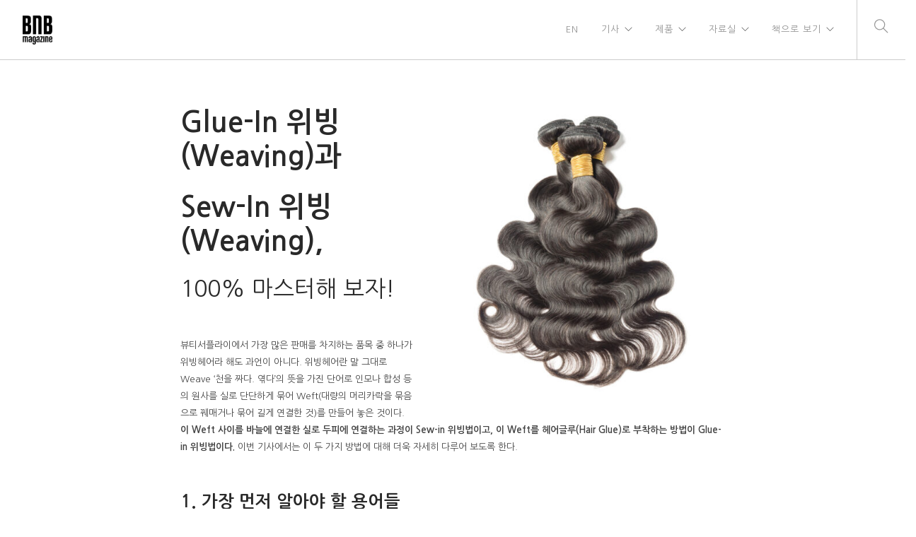

--- FILE ---
content_type: text/html; charset=UTF-8
request_url: https://www.bnbmag.com/glue-in-%EC%9C%84%EB%B9%99weaving%EA%B3%BC-sew-in-%EC%9C%84%EB%B9%99weaving-100-%EB%A7%88%EC%8A%A4%ED%84%B0%ED%95%B4-%EB%B3%B4%EC%9E%90/
body_size: 13009
content:
<!doctype html>
<html lang="en">

<head>
	<meta charset="UTF-8">
	<meta name="viewport" content="width=device-width, initial-scale=1.0">
	<link rel="pingback" href="https://www.bnbmag.com/xmlrpc.php" />
	<title>Glue-In 위빙(Weaving)과 Sew-In 위빙(Weaving),  100% 마스터해 보자! &#8211; BNB Magzine</title>
<meta name='robots' content='max-image-preview:large' />
	<style>img:is([sizes="auto" i], [sizes^="auto," i]) { contain-intrinsic-size: 3000px 1500px }</style>
	<link rel='dns-prefetch' href='//fonts.googleapis.com' />
<link rel="alternate" type="application/rss+xml" title="BNB Magzine &raquo; Feed" href="https://www.bnbmag.com/feed/" />
<link rel="alternate" type="application/rss+xml" title="BNB Magzine &raquo; Comments Feed" href="https://www.bnbmag.com/comments/feed/" />
<script type="text/javascript">
/* <![CDATA[ */
window._wpemojiSettings = {"baseUrl":"https:\/\/s.w.org\/images\/core\/emoji\/15.0.3\/72x72\/","ext":".png","svgUrl":"https:\/\/s.w.org\/images\/core\/emoji\/15.0.3\/svg\/","svgExt":".svg","source":{"concatemoji":"https:\/\/www.bnbmag.com\/wp-includes\/js\/wp-emoji-release.min.js?ver=6.7.4"}};
/*! This file is auto-generated */
!function(i,n){var o,s,e;function c(e){try{var t={supportTests:e,timestamp:(new Date).valueOf()};sessionStorage.setItem(o,JSON.stringify(t))}catch(e){}}function p(e,t,n){e.clearRect(0,0,e.canvas.width,e.canvas.height),e.fillText(t,0,0);var t=new Uint32Array(e.getImageData(0,0,e.canvas.width,e.canvas.height).data),r=(e.clearRect(0,0,e.canvas.width,e.canvas.height),e.fillText(n,0,0),new Uint32Array(e.getImageData(0,0,e.canvas.width,e.canvas.height).data));return t.every(function(e,t){return e===r[t]})}function u(e,t,n){switch(t){case"flag":return n(e,"\ud83c\udff3\ufe0f\u200d\u26a7\ufe0f","\ud83c\udff3\ufe0f\u200b\u26a7\ufe0f")?!1:!n(e,"\ud83c\uddfa\ud83c\uddf3","\ud83c\uddfa\u200b\ud83c\uddf3")&&!n(e,"\ud83c\udff4\udb40\udc67\udb40\udc62\udb40\udc65\udb40\udc6e\udb40\udc67\udb40\udc7f","\ud83c\udff4\u200b\udb40\udc67\u200b\udb40\udc62\u200b\udb40\udc65\u200b\udb40\udc6e\u200b\udb40\udc67\u200b\udb40\udc7f");case"emoji":return!n(e,"\ud83d\udc26\u200d\u2b1b","\ud83d\udc26\u200b\u2b1b")}return!1}function f(e,t,n){var r="undefined"!=typeof WorkerGlobalScope&&self instanceof WorkerGlobalScope?new OffscreenCanvas(300,150):i.createElement("canvas"),a=r.getContext("2d",{willReadFrequently:!0}),o=(a.textBaseline="top",a.font="600 32px Arial",{});return e.forEach(function(e){o[e]=t(a,e,n)}),o}function t(e){var t=i.createElement("script");t.src=e,t.defer=!0,i.head.appendChild(t)}"undefined"!=typeof Promise&&(o="wpEmojiSettingsSupports",s=["flag","emoji"],n.supports={everything:!0,everythingExceptFlag:!0},e=new Promise(function(e){i.addEventListener("DOMContentLoaded",e,{once:!0})}),new Promise(function(t){var n=function(){try{var e=JSON.parse(sessionStorage.getItem(o));if("object"==typeof e&&"number"==typeof e.timestamp&&(new Date).valueOf()<e.timestamp+604800&&"object"==typeof e.supportTests)return e.supportTests}catch(e){}return null}();if(!n){if("undefined"!=typeof Worker&&"undefined"!=typeof OffscreenCanvas&&"undefined"!=typeof URL&&URL.createObjectURL&&"undefined"!=typeof Blob)try{var e="postMessage("+f.toString()+"("+[JSON.stringify(s),u.toString(),p.toString()].join(",")+"));",r=new Blob([e],{type:"text/javascript"}),a=new Worker(URL.createObjectURL(r),{name:"wpTestEmojiSupports"});return void(a.onmessage=function(e){c(n=e.data),a.terminate(),t(n)})}catch(e){}c(n=f(s,u,p))}t(n)}).then(function(e){for(var t in e)n.supports[t]=e[t],n.supports.everything=n.supports.everything&&n.supports[t],"flag"!==t&&(n.supports.everythingExceptFlag=n.supports.everythingExceptFlag&&n.supports[t]);n.supports.everythingExceptFlag=n.supports.everythingExceptFlag&&!n.supports.flag,n.DOMReady=!1,n.readyCallback=function(){n.DOMReady=!0}}).then(function(){return e}).then(function(){var e;n.supports.everything||(n.readyCallback(),(e=n.source||{}).concatemoji?t(e.concatemoji):e.wpemoji&&e.twemoji&&(t(e.twemoji),t(e.wpemoji)))}))}((window,document),window._wpemojiSettings);
/* ]]> */
</script>
<style id='wp-emoji-styles-inline-css' type='text/css'>

	img.wp-smiley, img.emoji {
		display: inline !important;
		border: none !important;
		box-shadow: none !important;
		height: 1em !important;
		width: 1em !important;
		margin: 0 0.07em !important;
		vertical-align: -0.1em !important;
		background: none !important;
		padding: 0 !important;
	}
</style>
<link rel='stylesheet' id='wp-block-library-css' href='https://www.bnbmag.com/wp-includes/css/dist/block-library/style.min.css?ver=6.7.4' type='text/css' media='all' />
<link rel='stylesheet' id='font-awesome-css' href='https://www.bnbmag.com/wp-content/plugins/js_composer/assets/lib/bower/font-awesome/css/font-awesome.min.css?ver=5.7' type='text/css' media='all' />
<style id='classic-theme-styles-inline-css' type='text/css'>
/*! This file is auto-generated */
.wp-block-button__link{color:#fff;background-color:#32373c;border-radius:9999px;box-shadow:none;text-decoration:none;padding:calc(.667em + 2px) calc(1.333em + 2px);font-size:1.125em}.wp-block-file__button{background:#32373c;color:#fff;text-decoration:none}
</style>
<style id='global-styles-inline-css' type='text/css'>
:root{--wp--preset--aspect-ratio--square: 1;--wp--preset--aspect-ratio--4-3: 4/3;--wp--preset--aspect-ratio--3-4: 3/4;--wp--preset--aspect-ratio--3-2: 3/2;--wp--preset--aspect-ratio--2-3: 2/3;--wp--preset--aspect-ratio--16-9: 16/9;--wp--preset--aspect-ratio--9-16: 9/16;--wp--preset--color--black: #000000;--wp--preset--color--cyan-bluish-gray: #abb8c3;--wp--preset--color--white: #ffffff;--wp--preset--color--pale-pink: #f78da7;--wp--preset--color--vivid-red: #cf2e2e;--wp--preset--color--luminous-vivid-orange: #ff6900;--wp--preset--color--luminous-vivid-amber: #fcb900;--wp--preset--color--light-green-cyan: #7bdcb5;--wp--preset--color--vivid-green-cyan: #00d084;--wp--preset--color--pale-cyan-blue: #8ed1fc;--wp--preset--color--vivid-cyan-blue: #0693e3;--wp--preset--color--vivid-purple: #9b51e0;--wp--preset--gradient--vivid-cyan-blue-to-vivid-purple: linear-gradient(135deg,rgba(6,147,227,1) 0%,rgb(155,81,224) 100%);--wp--preset--gradient--light-green-cyan-to-vivid-green-cyan: linear-gradient(135deg,rgb(122,220,180) 0%,rgb(0,208,130) 100%);--wp--preset--gradient--luminous-vivid-amber-to-luminous-vivid-orange: linear-gradient(135deg,rgba(252,185,0,1) 0%,rgba(255,105,0,1) 100%);--wp--preset--gradient--luminous-vivid-orange-to-vivid-red: linear-gradient(135deg,rgba(255,105,0,1) 0%,rgb(207,46,46) 100%);--wp--preset--gradient--very-light-gray-to-cyan-bluish-gray: linear-gradient(135deg,rgb(238,238,238) 0%,rgb(169,184,195) 100%);--wp--preset--gradient--cool-to-warm-spectrum: linear-gradient(135deg,rgb(74,234,220) 0%,rgb(151,120,209) 20%,rgb(207,42,186) 40%,rgb(238,44,130) 60%,rgb(251,105,98) 80%,rgb(254,248,76) 100%);--wp--preset--gradient--blush-light-purple: linear-gradient(135deg,rgb(255,206,236) 0%,rgb(152,150,240) 100%);--wp--preset--gradient--blush-bordeaux: linear-gradient(135deg,rgb(254,205,165) 0%,rgb(254,45,45) 50%,rgb(107,0,62) 100%);--wp--preset--gradient--luminous-dusk: linear-gradient(135deg,rgb(255,203,112) 0%,rgb(199,81,192) 50%,rgb(65,88,208) 100%);--wp--preset--gradient--pale-ocean: linear-gradient(135deg,rgb(255,245,203) 0%,rgb(182,227,212) 50%,rgb(51,167,181) 100%);--wp--preset--gradient--electric-grass: linear-gradient(135deg,rgb(202,248,128) 0%,rgb(113,206,126) 100%);--wp--preset--gradient--midnight: linear-gradient(135deg,rgb(2,3,129) 0%,rgb(40,116,252) 100%);--wp--preset--font-size--small: 13px;--wp--preset--font-size--medium: 20px;--wp--preset--font-size--large: 36px;--wp--preset--font-size--x-large: 42px;--wp--preset--spacing--20: 0.44rem;--wp--preset--spacing--30: 0.67rem;--wp--preset--spacing--40: 1rem;--wp--preset--spacing--50: 1.5rem;--wp--preset--spacing--60: 2.25rem;--wp--preset--spacing--70: 3.38rem;--wp--preset--spacing--80: 5.06rem;--wp--preset--shadow--natural: 6px 6px 9px rgba(0, 0, 0, 0.2);--wp--preset--shadow--deep: 12px 12px 50px rgba(0, 0, 0, 0.4);--wp--preset--shadow--sharp: 6px 6px 0px rgba(0, 0, 0, 0.2);--wp--preset--shadow--outlined: 6px 6px 0px -3px rgba(255, 255, 255, 1), 6px 6px rgba(0, 0, 0, 1);--wp--preset--shadow--crisp: 6px 6px 0px rgba(0, 0, 0, 1);}:where(.is-layout-flex){gap: 0.5em;}:where(.is-layout-grid){gap: 0.5em;}body .is-layout-flex{display: flex;}.is-layout-flex{flex-wrap: wrap;align-items: center;}.is-layout-flex > :is(*, div){margin: 0;}body .is-layout-grid{display: grid;}.is-layout-grid > :is(*, div){margin: 0;}:where(.wp-block-columns.is-layout-flex){gap: 2em;}:where(.wp-block-columns.is-layout-grid){gap: 2em;}:where(.wp-block-post-template.is-layout-flex){gap: 1.25em;}:where(.wp-block-post-template.is-layout-grid){gap: 1.25em;}.has-black-color{color: var(--wp--preset--color--black) !important;}.has-cyan-bluish-gray-color{color: var(--wp--preset--color--cyan-bluish-gray) !important;}.has-white-color{color: var(--wp--preset--color--white) !important;}.has-pale-pink-color{color: var(--wp--preset--color--pale-pink) !important;}.has-vivid-red-color{color: var(--wp--preset--color--vivid-red) !important;}.has-luminous-vivid-orange-color{color: var(--wp--preset--color--luminous-vivid-orange) !important;}.has-luminous-vivid-amber-color{color: var(--wp--preset--color--luminous-vivid-amber) !important;}.has-light-green-cyan-color{color: var(--wp--preset--color--light-green-cyan) !important;}.has-vivid-green-cyan-color{color: var(--wp--preset--color--vivid-green-cyan) !important;}.has-pale-cyan-blue-color{color: var(--wp--preset--color--pale-cyan-blue) !important;}.has-vivid-cyan-blue-color{color: var(--wp--preset--color--vivid-cyan-blue) !important;}.has-vivid-purple-color{color: var(--wp--preset--color--vivid-purple) !important;}.has-black-background-color{background-color: var(--wp--preset--color--black) !important;}.has-cyan-bluish-gray-background-color{background-color: var(--wp--preset--color--cyan-bluish-gray) !important;}.has-white-background-color{background-color: var(--wp--preset--color--white) !important;}.has-pale-pink-background-color{background-color: var(--wp--preset--color--pale-pink) !important;}.has-vivid-red-background-color{background-color: var(--wp--preset--color--vivid-red) !important;}.has-luminous-vivid-orange-background-color{background-color: var(--wp--preset--color--luminous-vivid-orange) !important;}.has-luminous-vivid-amber-background-color{background-color: var(--wp--preset--color--luminous-vivid-amber) !important;}.has-light-green-cyan-background-color{background-color: var(--wp--preset--color--light-green-cyan) !important;}.has-vivid-green-cyan-background-color{background-color: var(--wp--preset--color--vivid-green-cyan) !important;}.has-pale-cyan-blue-background-color{background-color: var(--wp--preset--color--pale-cyan-blue) !important;}.has-vivid-cyan-blue-background-color{background-color: var(--wp--preset--color--vivid-cyan-blue) !important;}.has-vivid-purple-background-color{background-color: var(--wp--preset--color--vivid-purple) !important;}.has-black-border-color{border-color: var(--wp--preset--color--black) !important;}.has-cyan-bluish-gray-border-color{border-color: var(--wp--preset--color--cyan-bluish-gray) !important;}.has-white-border-color{border-color: var(--wp--preset--color--white) !important;}.has-pale-pink-border-color{border-color: var(--wp--preset--color--pale-pink) !important;}.has-vivid-red-border-color{border-color: var(--wp--preset--color--vivid-red) !important;}.has-luminous-vivid-orange-border-color{border-color: var(--wp--preset--color--luminous-vivid-orange) !important;}.has-luminous-vivid-amber-border-color{border-color: var(--wp--preset--color--luminous-vivid-amber) !important;}.has-light-green-cyan-border-color{border-color: var(--wp--preset--color--light-green-cyan) !important;}.has-vivid-green-cyan-border-color{border-color: var(--wp--preset--color--vivid-green-cyan) !important;}.has-pale-cyan-blue-border-color{border-color: var(--wp--preset--color--pale-cyan-blue) !important;}.has-vivid-cyan-blue-border-color{border-color: var(--wp--preset--color--vivid-cyan-blue) !important;}.has-vivid-purple-border-color{border-color: var(--wp--preset--color--vivid-purple) !important;}.has-vivid-cyan-blue-to-vivid-purple-gradient-background{background: var(--wp--preset--gradient--vivid-cyan-blue-to-vivid-purple) !important;}.has-light-green-cyan-to-vivid-green-cyan-gradient-background{background: var(--wp--preset--gradient--light-green-cyan-to-vivid-green-cyan) !important;}.has-luminous-vivid-amber-to-luminous-vivid-orange-gradient-background{background: var(--wp--preset--gradient--luminous-vivid-amber-to-luminous-vivid-orange) !important;}.has-luminous-vivid-orange-to-vivid-red-gradient-background{background: var(--wp--preset--gradient--luminous-vivid-orange-to-vivid-red) !important;}.has-very-light-gray-to-cyan-bluish-gray-gradient-background{background: var(--wp--preset--gradient--very-light-gray-to-cyan-bluish-gray) !important;}.has-cool-to-warm-spectrum-gradient-background{background: var(--wp--preset--gradient--cool-to-warm-spectrum) !important;}.has-blush-light-purple-gradient-background{background: var(--wp--preset--gradient--blush-light-purple) !important;}.has-blush-bordeaux-gradient-background{background: var(--wp--preset--gradient--blush-bordeaux) !important;}.has-luminous-dusk-gradient-background{background: var(--wp--preset--gradient--luminous-dusk) !important;}.has-pale-ocean-gradient-background{background: var(--wp--preset--gradient--pale-ocean) !important;}.has-electric-grass-gradient-background{background: var(--wp--preset--gradient--electric-grass) !important;}.has-midnight-gradient-background{background: var(--wp--preset--gradient--midnight) !important;}.has-small-font-size{font-size: var(--wp--preset--font-size--small) !important;}.has-medium-font-size{font-size: var(--wp--preset--font-size--medium) !important;}.has-large-font-size{font-size: var(--wp--preset--font-size--large) !important;}.has-x-large-font-size{font-size: var(--wp--preset--font-size--x-large) !important;}
:where(.wp-block-post-template.is-layout-flex){gap: 1.25em;}:where(.wp-block-post-template.is-layout-grid){gap: 1.25em;}
:where(.wp-block-columns.is-layout-flex){gap: 2em;}:where(.wp-block-columns.is-layout-grid){gap: 2em;}
:root :where(.wp-block-pullquote){font-size: 1.5em;line-height: 1.6;}
</style>
<link rel='stylesheet' id='ivory-search-styles-css' href='https://www.bnbmag.com/wp-content/plugins/add-search-to-menu/public/css/ivory-search.min.css?ver=5.5.9' type='text/css' media='all' />
<link rel='stylesheet' id='foundry-style-css' href='https://www.bnbmag.com/wp-content/themes/foundry/style.css?ver=6.7.4' type='text/css' media='all' />
<link rel='stylesheet' id='foundry-child-style-css' href='https://www.bnbmag.com/wp-content/themes/foundry-child/style.css?ver=2.1.5' type='text/css' media='all' />
<link rel='stylesheet' id='wpcw-css' href='https://www.bnbmag.com/wp-content/plugins/contact-widgets/assets/css/style.min.css?ver=1.0.1' type='text/css' media='all' />
<link rel='stylesheet' id='js_composer_front-css' href='https://www.bnbmag.com/wp-content/plugins/js_composer/assets/css/js_composer.min.css?ver=5.7' type='text/css' media='all' />
<link rel='stylesheet' id='ebor-body-font-css' href='https://fonts.googleapis.com/css?family=Open+Sans%3A400%2C500%2C600&#038;ver=6.7.4' type='text/css' media='all' />
<link rel='stylesheet' id='ebor-heading-font-css' href='https://fonts.googleapis.com/css?family=Raleway%3A100%2C400%2C300%2C500%2C600%2C700&#038;ver=6.7.4' type='text/css' media='all' />
<link rel='stylesheet' id='ebor-lato-font-css' href='https://fonts.googleapis.com/css?family=Lato%3A300%2C400&#038;ver=2.1.5' type='text/css' media='all' />
<link rel='stylesheet' id='ebor-bootstrap-css' href='https://www.bnbmag.com/wp-content/themes/foundry/style/css/bootstrap.css?ver=2.1.5' type='text/css' media='all' />
<link rel='stylesheet' id='ebor-plugins-css' href='https://www.bnbmag.com/wp-content/themes/foundry/style/css/plugins.css?ver=2.1.5' type='text/css' media='all' />
<link rel='stylesheet' id='ebor-fonts-css' href='https://www.bnbmag.com/wp-content/themes/foundry/style/css/fonts.css?ver=2.1.5' type='text/css' media='all' />
<link rel='stylesheet' id='ebor-theme-styles-css' href='https://www.bnbmag.com/wp-content/uploads/wp-less/foundry/style/css/theme-7d8115350a.css' type='text/css' media='all' />
<link rel='stylesheet' id='ebor-style-css' href='https://www.bnbmag.com/wp-content/themes/foundry-child/style.css?ver=2.1.5' type='text/css' media='all' />
<style id='ebor-style-inline-css' type='text/css'>

			.nav-bar {
				height: 85px;
				max-height: 85px;
				line-height: 83px;	
			}
			.nav-bar > .module.left > a {
				height: 85px;
			}
			@media all and ( min-width: 992px ){
				.nav-bar .module, .nav-bar .module-group {
					height: 85px;
				}
			}
			.widget-handle .cart .label {
				top: 14px;
			}
			.module.widget-handle.mobile-toggle {
				line-height: 83px;	
				max-height: 85px;
			}
			.module-group.right .module.left:first-child {
				padding-right: 32px;
			}
			.menu > li ul {
				width: 200px;
			}
			.mega-menu > li {
				width: 200px !important;
			}
		.page-title-4{
display:none;
}
section, footer {
    padding: 40px 0;
    position: relative;
    overflow: hidden;
}

.vc_column_container > .vc_column-inner {
    box-sizing: border-box;
    padding-left: 0px;
    padding-right: 0px;
    width: 100%;
}
.wpb_button, .wpb_content_element, ul.wpb_thumbnails-fluid>li {
   margin-bottom: 0px;
}

.post-meta{
display:none;
}
.btn{
display:none;
}
hr {display:none;}

.vertical-text {
	transform: rotate(90deg);
	transform-origin: left top 0;
}
.h1, h2, h3, h4, h5, h6,p, li, ul{
 font-family:Nanum Gothic !important;
}
.menu li a {
    font-size: 13px;
    font-weight: 200;
}
.container {
    width: 800px;
}
@media screen and (max-width: 600px) {
  .container {
    width:100%;
 }
}
@media screen and (max-width: 800px) {
  .container {
    width:100%;
 }
}
.hide{
display:none;
}
.vc_grid.vc_row .vc_grid-item .wpb_content_element a {
    text-decoration: none;
    border-bottom: 0;
    border: 1px solid #E8E8E8;
}
.vc_grid-pagination .vc_grid-pagination-list.vc_grid-pagination-color-black>li>a, .vc_grid-pagination .vc_grid-pagination-list.vc_grid-pagination-color-black>li>span {
    background-color: #fff!important;
    border-color: #E8E8E8!important;
    color: #000!important;
}


.vc_btn3.vc_btn3-color-black.vc_btn3-style-outline {
   color: #2a2a2a;
    border: 1px solid;
    border-color: #E8E8E8;
    background-color: transparent;
}
}

</style>
<link rel='stylesheet' id='rocket-font-css' href='//fonts.googleapis.com/earlyaccess/nanumgothic.css?ver=6.7.4' type='text/css' media='all' />
<link rel='stylesheet' id='rocket-font-css-css' href='https://www.bnbmag.com/wp-content/plugins/rocket-font/assets/css/www-bnbmag-com_rocketfont.min.css?ver=1565650533' type='text/css' media='all' />
<link rel='stylesheet' id='wp-add-custom-css-css' href='https://www.bnbmag.com?display_custom_css=css&#038;ver=6.7.4' type='text/css' media='all' />
<script type="text/javascript" src="https://www.bnbmag.com/wp-includes/js/jquery/jquery.min.js?ver=3.7.1" id="jquery-core-js"></script>
<script type="text/javascript" src="https://www.bnbmag.com/wp-includes/js/jquery/jquery-migrate.min.js?ver=3.4.1" id="jquery-migrate-js"></script>
<link rel="https://api.w.org/" href="https://www.bnbmag.com/wp-json/" /><link rel="alternate" title="JSON" type="application/json" href="https://www.bnbmag.com/wp-json/wp/v2/posts/13488" /><link rel="EditURI" type="application/rsd+xml" title="RSD" href="https://www.bnbmag.com/xmlrpc.php?rsd" />
<meta name="generator" content="WordPress 6.7.4" />
<link rel="canonical" href="https://www.bnbmag.com/glue-in-%ec%9c%84%eb%b9%99weaving%ea%b3%bc-sew-in-%ec%9c%84%eb%b9%99weaving-100-%eb%a7%88%ec%8a%a4%ed%84%b0%ed%95%b4-%eb%b3%b4%ec%9e%90/" />
<link rel='shortlink' href='https://www.bnbmag.com/?p=13488' />
<link rel="alternate" title="oEmbed (JSON)" type="application/json+oembed" href="https://www.bnbmag.com/wp-json/oembed/1.0/embed?url=https%3A%2F%2Fwww.bnbmag.com%2Fglue-in-%25ec%259c%2584%25eb%25b9%2599weaving%25ea%25b3%25bc-sew-in-%25ec%259c%2584%25eb%25b9%2599weaving-100-%25eb%25a7%2588%25ec%258a%25a4%25ed%2584%25b0%25ed%2595%25b4-%25eb%25b3%25b4%25ec%259e%2590%2F" />
<link rel="alternate" title="oEmbed (XML)" type="text/xml+oembed" href="https://www.bnbmag.com/wp-json/oembed/1.0/embed?url=https%3A%2F%2Fwww.bnbmag.com%2Fglue-in-%25ec%259c%2584%25eb%25b9%2599weaving%25ea%25b3%25bc-sew-in-%25ec%259c%2584%25eb%25b9%2599weaving-100-%25eb%25a7%2588%25ec%258a%25a4%25ed%2584%25b0%25ed%2595%25b4-%25eb%25b3%25b4%25ec%259e%2590%2F&#038;format=xml" />
<style type="text/css">.recentcomments a{display:inline !important;padding:0 !important;margin:0 !important;}</style><!-- All in one Favicon 4.8 --><link rel="icon" href="https://www.bnbmag.com/wp-content/uploads/2020/04/1-2.png" type="image/png"/>
<meta name="generator" content="Powered by WPBakery Page Builder - drag and drop page builder for WordPress."/>
<!--[if lte IE 9]><link rel="stylesheet" type="text/css" href="https://www.bnbmag.com/wp-content/plugins/js_composer/assets/css/vc_lte_ie9.min.css" media="screen"><![endif]--><style type="text/css" data-type="vc_shortcodes-custom-css">.vc_custom_1585108364991{margin-top: 30px !important;}</style><noscript><style type="text/css"> .wpb_animate_when_almost_visible { opacity: 1; }</style></noscript></head>

<body data-rsssl=1 class="post-template-default single single-post postid-13488 single-format-standard foundry custom-forms normal-layout parallax-3d btn-regular wpb-js-composer js-comp-ver-5.7 vc_responsive">


<div class="nav-container">
 
    <nav >
        <div class="nav-bar">
        
            <div class="module left">
                <a href="https://www.bnbmag.com/">
                    <img class="logo logo-light" alt="BNB Magzine" src="https://www.bnbmag.com/wp-content/uploads/2019/02/logo.png" />
                    <img class="logo logo-dark" alt="BNB Magzine" src="https://www.bnbmag.com/wp-content/uploads/2019/02/logo.png" />
                </a>
            </div>
            
            <div class="module widget-handle mobile-toggle right visible-sm visible-xs">
                <i class="ti-menu"></i>
            </div>
            
            <div class="module-group right">
            
                <div class="module left">
                    <ul id="menu-standard-menu" class="menu"><li id="menu-item-2561" class="menu-item menu-item-type-post_type menu-item-object-page menu-item-2561"><a href="https://www.bnbmag.com/home-en/">EN</a></li>
<li id="menu-item-1650" class="menu-item menu-item-type-custom menu-item-object-custom menu-item-has-children menu-item-1650 has-dropdown"><a href="#">기사</a>
<ul role="menu" class=" subnav">
	<li id="menu-item-1654" class="menu-item menu-item-type-post_type menu-item-object-page menu-item-1654"><a href="https://www.bnbmag.com/%ed%8a%b9%ec%a7%91/">특집</a></li>
	<li id="menu-item-1655" class="menu-item menu-item-type-post_type menu-item-object-page menu-item-1655"><a href="https://www.bnbmag.com/%ec%86%8c%eb%a7%a4%ec%a0%90-%ed%83%90%eb%b0%a9/">소매점 탐방</a></li>
	<li id="menu-item-1656" class="menu-item menu-item-type-post_type menu-item-object-page menu-item-1656"><a href="https://www.bnbmag.com/%eb%89%b4%ec%8a%a4/">인더스트리 뉴스</a></li>
	<li id="menu-item-1657" class="menu-item menu-item-type-post_type menu-item-object-page menu-item-1657"><a href="https://www.bnbmag.com/%ec%9d%b8%ed%84%b0%eb%b7%b0/">인터뷰</a></li>
	<li id="menu-item-1658" class="menu-item menu-item-type-post_type menu-item-object-page menu-item-1658"><a href="https://www.bnbmag.com/%ea%b2%bd%ec%98%81/">경영</a></li>
</ul>
</li>
<li id="menu-item-1651" class="menu-item menu-item-type-custom menu-item-object-custom menu-item-has-children menu-item-1651 has-dropdown"><a href="#">제품</a>
<ul role="menu" class=" subnav">
	<li id="menu-item-1659" class="menu-item menu-item-type-post_type menu-item-object-page menu-item-1659"><a href="https://www.bnbmag.com/%ed%97%a4%ec%96%b4/">헤어</a></li>
	<li id="menu-item-1660" class="menu-item menu-item-type-post_type menu-item-object-page menu-item-1660"><a href="https://www.bnbmag.com/%ec%bd%94%ec%8a%a4%eb%a9%94%ed%8b%b1/">트렌드</a></li>
	<li id="menu-item-1661" class="menu-item menu-item-type-post_type menu-item-object-page menu-item-1661"><a href="https://www.bnbmag.com/%eb%8f%99%ec%98%81%ec%83%81/">동영상</a></li>
</ul>
</li>
<li id="menu-item-1652" class="menu-item menu-item-type-custom menu-item-object-custom menu-item-has-children menu-item-1652 has-dropdown"><a href="#">자료실</a>
<ul role="menu" class=" subnav">
	<li id="menu-item-1662" class="menu-item menu-item-type-post_type menu-item-object-page menu-item-1662"><a href="https://www.bnbmag.com/%ec%82%ac%ec%9d%b8-%ec%8a%a4%eb%a6%b0%ed%8a%b8%ed%95%98%ea%b8%b0/">사인 프린트하기</a></li>
	<li id="menu-item-9185" class="menu-item menu-item-type-post_type menu-item-object-page menu-item-9185"><a href="https://www.bnbmag.com/%ec%88%8f%ed%8b%b0%ed%81%b4-%eb%8b%a4%ec%9a%b4%eb%a1%9c%eb%93%9c/">숏티클 다운로드</a></li>
	<li id="menu-item-4090" class="menu-item menu-item-type-custom menu-item-object-custom menu-item-4090"><a href="https://www.bnbmag.com/category/sos-covid-19/">SOS COVID-19</a></li>
	<li id="menu-item-5302" class="menu-item menu-item-type-custom menu-item-object-custom menu-item-5302"><a href="https://www.bnbmag.com/category/breaking-news/">BREAKING NEWS</a></li>
	<li id="menu-item-1664" class="menu-item menu-item-type-post_type menu-item-object-page menu-item-1664"><a href="https://www.bnbmag.com/%ed%95%84%ec%88%98-%ec%95%b1/">필수 앱</a></li>
	<li id="menu-item-9593" class="menu-item menu-item-type-post_type menu-item-object-page menu-item-9593"><a href="https://www.bnbmag.com/%ec%9c%a0%ec%9a%a9%ed%95%9c-%ec%84%9c%ec%8b%9d/">유용한 서식</a></li>
</ul>
</li>
<li id="menu-item-1653" class="menu-item menu-item-type-custom menu-item-object-custom menu-item-has-children menu-item-1653 has-dropdown"><a href="#">책으로 보기</a>
<ul role="menu" class=" subnav">
	<li id="menu-item-16120" class="menu-item menu-item-type-post_type menu-item-object-page menu-item-16120"><a href="https://www.bnbmag.com/2025-2/">2025</a></li>
	<li id="menu-item-14657" class="menu-item menu-item-type-post_type menu-item-object-page menu-item-14657"><a href="https://www.bnbmag.com/2024-2/">2024</a></li>
	<li id="menu-item-10619" class="menu-item menu-item-type-post_type menu-item-object-page menu-item-10619"><a href="https://www.bnbmag.com/2023-2/">2023</a></li>
	<li id="menu-item-8443" class="menu-item menu-item-type-post_type menu-item-object-page menu-item-8443"><a href="https://www.bnbmag.com/2022-2/">2022</a></li>
	<li id="menu-item-6465" class="menu-item menu-item-type-post_type menu-item-object-page menu-item-6465"><a href="https://www.bnbmag.com/2021-2/">2021</a></li>
	<li id="menu-item-3509" class="menu-item menu-item-type-post_type menu-item-object-page menu-item-3509"><a href="https://www.bnbmag.com/2020-2/">2020</a></li>
	<li id="menu-item-1668" class="menu-item menu-item-type-post_type menu-item-object-page menu-item-1668"><a href="https://www.bnbmag.com/2019%eb%85%84/">2019</a></li>
</ul>
</li>
</ul>                </div>
				
				<div class="module widget-handle search-widget-handle left">
    <div class="search">
        <i class="ti-search"></i>
        <span class="title">Search Site</span>
    </div>
    <div class="function">
        <form class="search-form" method="get" id="searchform" action="https://www.bnbmag.com/">
	<input type="text" id="s2" class="mb0" name="s" placeholder="Type here" />
</form>    </div>
</div>                
            </div>

        </div>
    </nav>
    
</div>
<div class="main-container"><section class="page-title page-title-4 bg-secondary">
				<div class="container">
				    <div class="row">
				    
				        <div class="col-md-6">
				            <h3 class="uppercase mb0">
				            	 Glue-In 위빙(Weaving)과 Sew-In 위빙(Weaving),  100% 마스터해 보자!
				            </h3>
				        </div>
				        
				        <div class="col-md-6 text-right">
				        	<ol class="breadcrumb breadcrumb-2"><li><a href="https://www.bnbmag.com/" class="home-link" rel="home">Home</a></li><li><a href="https://www.bnbmag.com/glue-in-%ec%9c%84%eb%b9%99weaving%ea%b3%bc-sew-in-%ec%9c%84%eb%b9%99weaving-100-%eb%a7%88%ec%8a%a4%ed%84%b0%ed%95%b4-%eb%b3%b4%ec%9e%90/">Our Blog</a></li><li class="active">Glue-In 위빙(Weaving)과 Sew-In 위빙(Weaving),  100% 마스터해 보자!</li></ol>
				        </div>
				        
				    </div>
				</div>
			</section>
		
<div class="ebor-page-wrapper">
	<a id="home" class="in-page-link" href="#"></a>
	<section class="  light-wrapper normal-padding vc_row wpb_row vc_row-fluid light-wrapper normal-padding"><div class="container "><div class="row "><div class="wpb_column vc_column_container col-md-12"><div class="vc_column-inner"><div class="wpb_wrapper">
	<div class="wpb_text_column wpb_content_element " >
		<div class="wpb_wrapper">
			<div></div>
<p><img decoding="async" class=" wp-image-13516 alignright" src="https://www.bnbmag.com/wp-content/uploads/2024/02/AdobeStock_447855769-300x300.jpeg" alt="" width="408" height="408" srcset="https://www.bnbmag.com/wp-content/uploads/2024/02/AdobeStock_447855769-300x300.jpeg 300w, https://www.bnbmag.com/wp-content/uploads/2024/02/AdobeStock_447855769-1024x1024.jpeg 1024w, https://www.bnbmag.com/wp-content/uploads/2024/02/AdobeStock_447855769-150x150.jpeg 150w, https://www.bnbmag.com/wp-content/uploads/2024/02/AdobeStock_447855769-768x768.jpeg 768w, https://www.bnbmag.com/wp-content/uploads/2024/02/AdobeStock_447855769-1536x1536.jpeg 1536w, https://www.bnbmag.com/wp-content/uploads/2024/02/AdobeStock_447855769-60x60.jpeg 60w, https://www.bnbmag.com/wp-content/uploads/2024/02/AdobeStock_447855769-500x500.jpeg 500w, https://www.bnbmag.com/wp-content/uploads/2024/02/AdobeStock_447855769.jpeg 1716w" sizes="(max-width: 408px) 100vw, 408px" /></p>
<div>
<h2 style="font-weight: 400;"><strong>Glue-In 위빙(Weaving)과 </strong></h2>
<h2 style="font-weight: 400;"><strong>Sew-In 위빙(Weaving), </strong></h2>
<h3 style="font-weight: 400;">100% 마스터해 보자!</h3>
</div>
<p>&nbsp;</p>
<div>
<p style="font-weight: 400;">뷰티서플라이에서 가장 많은 판매를 차지하는 품목 중 하나가 위빙헤어라 해도 과언이 아니다. 위빙헤어란 말 그대로 Weave ‘천을 짜다. 엮다’의 뜻을 가진 단어로 인모나 합성 등의 원사를 실로 단단하게 묶어 Weft(대량의 머리카락을 묶음으로 꿰매거나 묶어 길게 연결한 것)를 만들어 놓은 것이다. <strong>이 Weft 사이를 바늘에 연결한 실로 두피에 연결하는 과정이 Sew-in 위빙법이고, 이 Weft를 헤어글루(Hair Glue)로 부착하는 방법이 Glue-in 위빙법이다.</strong> 이번 기사에서는 이 두 가지 방법에 대해 더욱 자세히 다루어 보도록 한다.</p>
</div>
<p>&nbsp;</p>
<div>
<h4><strong>1. 가장 먼저 알아야 할 용어들</strong></h4>
<p style="font-weight: 400;">위빙헤어를 이해하기 위해서 몇 가지 미리 알아 두어야 할 용어들에 대해 살펴보자.</p>
<p style="font-weight: 400;"><strong>-익스텐션(Extension):</strong> 사람의 실제 머리카락에 볼륨과 길이를 추가하기 위해 일반적으로 클립이나 테이프, 글로 등등으로 고정하는 합성 또는 인모 등을 뜻하는 말이다. 브레이딩이나 클립인(Clip in) 제품들도 머리에 부착하는 방법만 다를 뿐, 모두 다 통틀어 익스텐션이라고 부를 수 있다.</p>
<p style="font-weight: 400;"><strong>-클로져(Closure):</strong> 클로져는 원형의 헤어피스(Hair piece) 조각으로, 위빙헤어를 부착 후 마지막 부분을 깔끔하게 정리하기 위해 정수리 부분을 덮는 제품이다. 일반적으로 실크나 레이스로 만들어진다. 위빙헤어 제품 패키지 안에 클로져가 포함되어 있는 제품도 있다.</p>
</div>
<div id="attachment_13517" style="width: 310px" class="wp-caption alignnone"><img decoding="async" aria-describedby="caption-attachment-13517" class="size-medium wp-image-13517" src="https://www.bnbmag.com/wp-content/uploads/2024/02/closure-300x300.jpg" alt="" width="300" height="300" srcset="https://www.bnbmag.com/wp-content/uploads/2024/02/closure-300x300.jpg 300w, https://www.bnbmag.com/wp-content/uploads/2024/02/closure-150x150.jpg 150w, https://www.bnbmag.com/wp-content/uploads/2024/02/closure-60x60.jpg 60w, https://www.bnbmag.com/wp-content/uploads/2024/02/closure-500x500.jpg 500w, https://www.bnbmag.com/wp-content/uploads/2024/02/closure.jpg 528w" sizes="(max-width: 300px) 100vw, 300px" /><p id="caption-attachment-13517" class="wp-caption-text">레이스 위에 바디 웨이브가 스타일링 되어 있는 클로져. 한 올 한 올 머리카락이 심겨 있어 자연스러운 스타일링이 가능한 클로져이다.</p></div>
<p>&nbsp;</p>
<div>
<p style="font-weight: 400;"><strong>-웨프트(Weft):</strong> 머리카락 가닥가닥이 빠지지 않게 기계적인 조작으로 엮어 길게 묶고 실로 단단하게 묶어 놓은 부분을 Weft라고 한다. 이 부분이 너무 두꺼우면 머리에 부착했을 때 매끈하게 연결이 되지 않고, 너무 얇으면 머리카락이 빠질 수 있다.</p>
</div>
<p><img loading="lazy" decoding="async" class="alignnone size-full wp-image-13520" src="https://www.bnbmag.com/wp-content/uploads/2024/02/weft.jpg" alt="" width="240" height="240" srcset="https://www.bnbmag.com/wp-content/uploads/2024/02/weft.jpg 240w, https://www.bnbmag.com/wp-content/uploads/2024/02/weft-150x150.jpg 150w, https://www.bnbmag.com/wp-content/uploads/2024/02/weft-60x60.jpg 60w" sizes="auto, (max-width: 240px) 100vw, 240px" /></p>
<h4></h4>
<p>&nbsp;</p>
<div>
<h4><strong>2. Glue-In 위빙(Weaving)의 또 다른 이름, 퀵 위브(Quick Weave)</strong></h4>
<p style="font-weight: 400;"><strong>Glue in 위빙법은 짧은 시간에 스타일링이 가능하기 때문에 스타일링 비용이 훨씬 저렴하다는 장점이 있다. 빠르게 스타일링이 가능하다고 하여 이 방법을 Quick Weave라고 불리기도 한다.</strong> 최대 5주까지 지속되며, 콘로우를 하고 위그캡을 쓴 후 그 위에 헤어 글루를 이용해 부착한다. 때에 따라서는 콘로우를 하지 않고 바로 위그캡을 쓰고 부착하는 경우도 있고 본인의 머리에 직접 글루를 이용해 부착하기도 한다. 위그캡을 쓴 후에도 글루가 머릿속으로 침투되는 경우가 있기 때문에 다양한 방법으로 두피를 몰딩한 후 스타일링 하기도 한다. 글루 제거를 위해서는 이러한 목적으로 제작된 글루 리무버를 사용하는 것이 가장 좋다. 위그캡 위에 머리를 붙여서 스타일링하는 것은 본인의 가발을 직접 만드는 것이라 생각하면 이해하기 쉽다.</p>
</div>
<p>&nbsp;</p>
<div><iframe loading="lazy" title="YouTube video player" src="https://www.youtube.com/embed/wD9gc4vvuW0?si=SUrW3im3IoQuyvGP" width="560" height="315" frameborder="0" allowfullscreen="allowfullscreen"></iframe></p>
<p style="font-weight: 400;"><em>YouTube @ Roxy Bennett  </em></p>
<p style="font-weight: 400;"><em>HOW I PREP FOR A QUICK WEAVE! | ROBERT DIAMOND&#8217;S BOND PROTECTIVE SHIELD! | DETAILED VIDEO</em></p>
<p style="font-weight: 400;"><em>헤어 글루로부터 두피를 보호하기 위해 몰딩 제품을 이용해 먼저 머리를 딱딱하게 굳히는 작업을 설명하고 있다</em><em>.</em></p>
</div>
<p>&nbsp;</p>
<div><iframe loading="lazy" title="YouTube video player" src="https://www.youtube.com/embed/66_TTQuAGxw?si=PHKhnT4aCRUq3vj2" width="560" height="315" frameborder="0" allowfullscreen="allowfullscreen"></iframe></p>
<p style="font-weight: 400;"><em>&#8220;Old School&#8221; Glue in Weave Tutorial | Asteria Kinky Straight Hair</em></p>
<p style="font-weight: 400;"><em>YouTube @ASTERIA HAIR </em></p>
<p style="font-weight: 400;"><em>위그캡을 사용하지 않고 본인의 머리에 직접 글루를 이용해 부착하는 방법을 설명하고 있다</em><em>. 본인의 머리 텍스쳐가 Kinky 하기 때문에 글루를 사용해도 고정이 잘된다.</em></p>
</div>
<p>&nbsp;</p>
<div>
<h5 style="font-weight: 400;"><strong>Glue in 위빙, 이래서 인기가 좋다!</strong></h5>
<p style="font-weight: 400;">위에서도 간단하게 언급했듯이 설치 비용이 저렴하고 밤에 머리를 잘 감싸고 자야 한다는 것 외에는 유지를 위한 관리가 많이 필요하지 않다. <strong>위그캡에 헤어 글루를 사용하여 부착하기 때문에 Sew in 위빙에 비해 두피에 주는 부담감이 적으며, 설치하는 데 걸리는 시간이 최대 2시간 정도밖에 안된다.</strong> 다양한 길이의 Weft로 미리 잘라져 나와 더욱 사용하기 편리한 제품들도 있다.</p>
</div>
<div id="attachment_13521" style="width: 225px" class="wp-caption alignnone"><img loading="lazy" decoding="async" aria-describedby="caption-attachment-13521" class="size-medium wp-image-13521" src="https://www.bnbmag.com/wp-content/uploads/2024/02/추가1.-HWVT123-1-215x300.jpg" alt="" width="215" height="300" srcset="https://www.bnbmag.com/wp-content/uploads/2024/02/추가1.-HWVT123-1-215x300.jpg 215w, https://www.bnbmag.com/wp-content/uploads/2024/02/추가1.-HWVT123-1.jpg 372w" sizes="auto, (max-width: 215px) 100vw, 215px" /><p id="caption-attachment-13521" class="wp-caption-text"><br />Outre 사의 TARA 1-2-3 (27PCS)제품. 27 Piece로 잘라져 있어 순서대로 글루를 사용해 붙이기만 하면 스타일링이 쉽게 완성되는 Quick weave의 대표적인 제품이다.</p></div>
<p>&nbsp;</p>
<div>
<h5 style="font-weight: 400;"><strong>Glue in 위빙, 단점은 무엇일까?</strong></h5>
<p style="font-weight: 400;">Glue in 위빙은 설치가 쉽고 비용면에서 절감할 수 있다는 장점이 있지만, <strong>헤어 글루가 닳아 없어지면 붙여놓은 헤어가 떨어지기 쉽기 때문에 한 달 정도만 지속된다고 보면 된다</strong>. 또한 Weft를 잘라서 위그캡 위에 붙이기 때문에 자르는 과정에서 머리카락이 빠질 가능성이 높다. 헤어 글루나 젤, 몰딩 제품 등을 사용하면서 머리카락이 손상되거나 건조해질 위험이 있다는 것도 단점이다.</p>
</div>
<p>&nbsp;</p>
<div>
<h5 style="font-weight: 400;"><strong>이제</strong><strong> Glue in Weave를 머리에 부착해 보자. </strong></h5>
<p style="font-weight: 400;"><strong>-&lt;준비하기&gt;</strong> 시작 전에 필요하다면 머리를 땋거나 Conrow를 한다. 몰딩젤 등의 몰딩 제품은 위그캡을 쓰기 전에 준비해 놓는다.</p>
<p style="font-weight: 400;"><strong>-&lt;위그캡 쓰기&gt;</strong> 헤어 글루가 묻어나지 않도록 위그캡으로 머리를 고정한다. 추가로 머리카락과 두피를 보호하기 위해 위그캡을 2개 사용하기도 하고 머리카락에  Liquid Cap을 추가하여 바르기도 하는데 이렇게 하면 헤어 글루가 머리카락 붙어서 안 떨어지는 것을 방지할 수 있다.</p>
<p style="font-weight: 400;"><strong>-&lt;몰딩젤 말리기&gt;</strong> 머리카락이나 가발 캡에 몰딩젤이나 Glue 보호제를 사용한 경우 머리를 헤어드라이어 등으로 말리도록 한다. 글루로 머리를 부착하기 전에 완전하게 건조되어 있어야 한다.</p>
</div>
<div id="attachment_13522" style="width: 310px" class="wp-caption alignnone"><img loading="lazy" decoding="async" aria-describedby="caption-attachment-13522" class="size-medium wp-image-13522" src="https://www.bnbmag.com/wp-content/uploads/2024/02/추가2.-salon-pro-salon-pro-30sec-weave-molding-gel-105-oz-300x300.jpg" alt="" width="300" height="300" srcset="https://www.bnbmag.com/wp-content/uploads/2024/02/추가2.-salon-pro-salon-pro-30sec-weave-molding-gel-105-oz-300x300.jpg 300w, https://www.bnbmag.com/wp-content/uploads/2024/02/추가2.-salon-pro-salon-pro-30sec-weave-molding-gel-105-oz-150x150.jpg 150w, https://www.bnbmag.com/wp-content/uploads/2024/02/추가2.-salon-pro-salon-pro-30sec-weave-molding-gel-105-oz-768x768.jpg 768w, https://www.bnbmag.com/wp-content/uploads/2024/02/추가2.-salon-pro-salon-pro-30sec-weave-molding-gel-105-oz-60x60.jpg 60w, https://www.bnbmag.com/wp-content/uploads/2024/02/추가2.-salon-pro-salon-pro-30sec-weave-molding-gel-105-oz-500x500.jpg 500w, https://www.bnbmag.com/wp-content/uploads/2024/02/추가2.-salon-pro-salon-pro-30sec-weave-molding-gel-105-oz.jpg 793w" sizes="auto, (max-width: 300px) 100vw, 300px" /><p id="caption-attachment-13522" class="wp-caption-text">Salon Pro사의 몰딩젤 제품. 글루가 두피에 닿지 않도록 도와준다.</p></div>
<p>&nbsp;</p>
<div>
<p style="font-weight: 400;"><strong>-&lt;글루로 머리 붙이기&gt;</strong> 머리 주위에 글루로 붙일 머리의 길이를 측정하여 잘라야 할 부분을 확인한 후 머리 뒤쪽부터 글루로 붙이기 시작한다. 이전에 붙인 머리를 완전히 건조한 후 다음 순서를 진행한다. 정수리 부분은 클로져를 사용하여 붙이거나 가발 캡의 해당 부분을 잘라서 본인의 머리카락을 빼어내 정수리 부분을 완성한다.</p>
</div>
<p>&nbsp;</p>
<p><span style="color: #808080;"><em>Salon Pro 제품의 헤어 글루와 리무버. Glue in 위빙법을 선택하였다면 반드시 헤어용 글루와 리무버를 사용해야만 한다.</em></span></p>
<p><img loading="lazy" decoding="async" class="size-medium wp-image-13519 alignleft" src="https://www.bnbmag.com/wp-content/uploads/2024/02/Hair-glue--300x300.jpg" alt="" width="300" height="300" srcset="https://www.bnbmag.com/wp-content/uploads/2024/02/Hair-glue--300x300.jpg 300w, https://www.bnbmag.com/wp-content/uploads/2024/02/Hair-glue--150x150.jpg 150w, https://www.bnbmag.com/wp-content/uploads/2024/02/Hair-glue--60x60.jpg 60w, https://www.bnbmag.com/wp-content/uploads/2024/02/Hair-glue--500x500.jpg 500w, https://www.bnbmag.com/wp-content/uploads/2024/02/Hair-glue-.jpg 576w" sizes="auto, (max-width: 300px) 100vw, 300px" /><img loading="lazy" decoding="async" class="alignnone size-medium wp-image-13518" src="https://www.bnbmag.com/wp-content/uploads/2024/02/glue-300x300.jpg" alt="" width="300" height="300" srcset="https://www.bnbmag.com/wp-content/uploads/2024/02/glue-300x300.jpg 300w, https://www.bnbmag.com/wp-content/uploads/2024/02/glue-150x150.jpg 150w, https://www.bnbmag.com/wp-content/uploads/2024/02/glue-60x60.jpg 60w, https://www.bnbmag.com/wp-content/uploads/2024/02/glue-500x500.jpg 500w, https://www.bnbmag.com/wp-content/uploads/2024/02/glue.jpg 576w" sizes="auto, (max-width: 300px) 100vw, 300px" /></p>
<p>&nbsp;</p>
<p>&nbsp;</p>
<p>&nbsp;</p>
<p>&nbsp;</p>
<p>&nbsp;</p>
<div><iframe loading="lazy" title="YouTube video player" src="https://www.youtube.com/embed/qxxgcba4X00?si=ECgPV28_kIRKBffB" width="560" height="315" frameborder="0" allowfullscreen="allowfullscreen"></iframe></div>
<p style="font-weight: 400;"><em>MIDDLE PART QUICKWEAVE WITH MINIMAL LEAVEOUT PROTECTIVE STYLE + BLENDING NATURAL HAIR WITH LEAVE OUT / YouTube@ Brittany Lashell  </em></p>
<p style="font-weight: 400;"><em>나중에 빼낼 정수리 부분은 땋아서 남겨두고</em><em> Quick Weave를 완성한 후에 그 부분을 빼내어 정수리 부분을 자연스럽게 완성하는 방법을 설명하고 있다.</em></p>
<p>&nbsp;</p>
<p>&nbsp;</p>
<p>&nbsp;</p>
<div>
<h4 style="font-weight: 400;"><strong>3. 오래 지속 가능한 Sew in 위빙헤어</strong></h4>
<p style="font-weight: 400;"><strong>오래 지속되는 헤어스타일링을 위해서는 바느질</strong><strong>, 즉 Sew in weaving 법이 더 나은 선택이라 할 수 있다. 또한 이 방법은 Glue in 방식보다 더 다양한 스타일링이 가능하다. </strong>Sew in 위빙은 반드시 콘로우를 해야만 그 사이로 실과 바늘이 통과하면서 머리를 부착할 수 있다. 사용자에 따라 C자 모양 혹은 I모양의 바늘을 사용하기도 한다. 한 번 부착하면 6-8주 동안은 착용할 수 있다. Sew in 위빙헤어를 부착하면 마치 내 머리처럼 세척이나 스타일링이 자유롭고 수영이나 샤워도 가능하다. 무엇보다 단단하게 고정된다는 장점이 있기 때문에 찰랑거리는 긴 머리 스트레이트 룩부터 볼륨감 있는 컬 스타일까지 하고 싶은 모든 스타일을 연출할 수 있다.</p>
</div>
<p>&nbsp;</p>
<div id="attachment_13513" style="width: 275px" class="wp-caption alignnone"><img loading="lazy" decoding="async" aria-describedby="caption-attachment-13513" class="size-medium wp-image-13513" src="https://www.bnbmag.com/wp-content/uploads/2024/02/7-2-265x300.jpg" alt="" width="265" height="300" srcset="https://www.bnbmag.com/wp-content/uploads/2024/02/7-2-265x300.jpg 265w, https://www.bnbmag.com/wp-content/uploads/2024/02/7-2.jpg 635w" sizes="auto, (max-width: 265px) 100vw, 265px" /><p id="caption-attachment-13513" class="wp-caption-text">Sew in 위빙을 할때 필요한 실과 바늘. 다양한 모양의 바늘을 필요에 따라 사용할수 있다.</p></div>
<p>&nbsp;</p>
<p>&nbsp;</p>
<div>
<h5 style="font-weight: 400;"><strong>Sew in Hair의 단점, 두피 통증</strong></h5>
<p style="font-weight: 400;"><strong>Sew in Hair의 가장 큰 단점은 실과 바늘을 사용해 연결하는 과정에서 머리카락을 잡아당겨야 하기 때문에 두피에 통증을 유발할 수 있으며, 머리카락의 무게로 인해 두피에 압력이 가해져서 어떤 사람들은 두통까지 호소하는 경우가 있다는 것이다.</strong> Sew in 위빙을 제거하는 것도 전문가의 도움이 필요하다. Sew in 위빙은 깨끗하게 씻지 않으면 박테리아로 인한 두피 감염 위험이 높아질 수 있다. 또한 부착하는 데 시간이 오래 걸리기 때문에 스타일링 비용이 더 든다는 단점이 있다. 아무래도 오랫동안 사용할 제품이기 때문에 품질 좋은 위빙헤어를 선택하게 되고 그 결과 제품 구입 비용이 더 증가할 수 있다.</p>
</div>
<p>&nbsp;</p>
<div>
<h5 style="font-weight: 400;"><strong>Sew in 위빙 부착법을 알아보자</strong></h5>
<p style="font-weight: 400;"><strong>-&lt;Cornrow 하기&gt;</strong> 머리카락은 작은 섹션으로 나누어 두피에 바짝 붙여서 땋아 콘로우를 만든다.</p>
<p style="font-weight: 400;"><strong>-&lt;위빙헤어 바느질하기&gt;</strong> 위빙 헤어를 콘로우를 통과하여 바느질한다. 헤어 네트(net)를 사용하면 더욱 단단하게 고정이 되기 때문에 콘로우위에 헤어 네트를 덮어 위빙을 하는 경우도 있다.</p>
<p style="font-weight: 400;"><strong>-&lt;수평으로 정수리 방향까지&gt;</strong> 뒤에서부터 정수리 방향으로 수평으로 계속 움직이면서 바느질한다. 자연스러운 모습을 연출하기 위해서는 두피에 아주 가깝게 부착하는 것이 중요하며 정수리 부분은 클로져로 완성하거나 본인의 머리를 남겨 Sew in 위빙헤어와 잘 섞이도록 하면 더욱 자연스럽다.</p>
</div>
<p>&nbsp;</p>
<div><iframe loading="lazy" title="YouTube video player" src="https://www.youtube.com/embed/-G5ywbfEM9M?si=WO34UWRkVBD09GZf" width="560" height="315" frameborder="0" allowfullscreen="allowfullscreen"></iframe></div>
<p style="font-weight: 400;"><em>How To Do A Traditional Seamless Sew-in Step By Step DETAILED</em></p>
<p style="font-weight: 400;"><em>Youtube @ Duchess Braids  </em></p>
<p style="font-weight: 400;"><em>Sew in 위빙법을 차근 차근 설명해주고 있는 동영상. Sew in 위빙법을 이해하는 데 큰 도움이 된다. </em></p>
<div>
<p style="font-weight: 400;">
</div>
<div>
<p style="font-weight: 400;"><span style="font-size: 1rem;"></p>

		</div>
	</div>
</div></div></div></div></div></section><section class="  light-wrapper normal-padding vc_row wpb_row vc_row-fluid light-wrapper normal-padding"><div class="container "><div class="row "><div class="wpb_column vc_column_container col-md-12"><div class="vc_column-inner"><div class="wpb_wrapper">
	<div class="wpb_text_column wpb_content_element " >
		<div class="wpb_wrapper">
			
		</div>
	</div>
</div></div></div></div></div></section><section class="  light-wrapper normal-padding vc_row wpb_row vc_row-fluid light-wrapper normal-padding"><div class="container "><div class="row "><div class="wpb_column vc_column_container col-md-12"><div class="vc_column-inner"><div class="wpb_wrapper">
	<div class="wpb_text_column wpb_content_element " >
		<div class="wpb_wrapper">
			<p></span></p>
<p>&nbsp;</p>
</div>
<p>BUSINESS By JOO PARK<br />
<strong>BNB 매거진</strong> 2024년 3월호 ©bnbmag.com</p>

		</div>
	</div>
<div class="vc_separator wpb_content_element vc_separator_align_center vc_sep_width_100 vc_sep_pos_align_center vc_separator_no_text vc_sep_color_grey" ><span class="vc_sep_holder vc_sep_holder_l"><span  class="vc_sep_line"></span></span><span class="vc_sep_holder vc_sep_holder_r"><span  class="vc_sep_line"></span></span>
</div><div class="vc_btn3-container vc_btn3-right vc_custom_1585108364991" >
	<a class="vc_general vc_btn3 vc_btn3-size-sm vc_btn3-shape-square vc_btn3-style-outline vc_btn3-icon-right vc_btn3-color-black" href="https://www.bnbmag.com/%ed%8a%b9%ec%a7%91/" title="특집">목록보기 <i class="vc_btn3-icon fa fa-angle-right"></i></a></div>

	<div class="wpb_text_column wpb_content_element " >
		<div class="wpb_wrapper">
			<p><script type="text/javascript" src="//s7.addthis.com/js/300/addthis_widget.js#pubid=ra-5c69de12e7d20b28"></script></p>
<div>
<p><a href="https://www.bnbmag.com/%ed%9a%8c%ec%82%ac%ec%86%8c%ea%b0%9c/">회사소개</a> / <a href="https://www.bnbmag.com/%ea%b5%ac%eb%8f%85-%ec%8b%a0%ec%b2%ad/">구독신청</a> / <a href="https://www.bnbmag.com/%ea%b4%91%ea%b3%a0%eb%ac%b8%ec%9d%98/">광고문의</a> / <a href="https://www.bnbmag.com/%eb%8f%85%ec%9e%90-%ec%b0%b8%ec%97%ac-%eb%b0%8f-%ec%a0%9c%eb%b3%b4/">독자 참여 및 제보</a> / <a href="https://www.bnbmag.com/%ec%97%b0%eb%9d%bd%ec%b2%98/">연락처</a> /</p>
</div>
<div>
<p><a href="http://api.addthis.com/oexchange/0.8/forward/kakaotalk/offer?url=http%3A%2F%2Fwww.bnbmag.com%2Fdraft%2F%25ea%25b4%2591%25ea%25b3%25a0%25eb%25ac%25b8%25ec%259d%2598%2F%23.XGnf-oou_1g.kakaotalk&amp;title=광고문의+–+BNB+Magzine&amp;pco=tbx-300&amp;pubid=ra-5c69de12e7d20b28&amp;sid=5c69dfef3b37fa4a"><img loading="lazy" decoding="async" class="alignnone size-medium wp-image-451" style="float: left; margin-right: 15px;" src="https://www.bnbmag.com/wp-content/uploads/2019/08/kakaotalk-logo-black-and-white-300x3001.png" alt="" width="20" height="20" /></a><a href="https://www.instagram.com/bnbmag_official/"><img loading="lazy" decoding="async" class="alignnone wp-image-452 size-medium" style="float: left; margin-right: 15px;" src="https://www.bnbmag.com/wp-content/uploads/2019/08/icon-04-512.png" alt="" width="20" height="20" /></a>  <a href="https://www.facebook.com/BNB-Magazine-226430510701156/"><img loading="lazy" decoding="async" class="alignnone size-medium wp-image-453" style="float: left;" src="https://www.bnbmag.com/wp-content/uploads/2019/02/facebook-300x300.png" alt="" width="20" height="20" srcset="https://www.bnbmag.com/wp-content/uploads/2019/02/facebook-300x300.png 300w, https://www.bnbmag.com/wp-content/uploads/2019/02/facebook-150x150.png 150w, https://www.bnbmag.com/wp-content/uploads/2019/02/facebook-768x768.png 768w, https://www.bnbmag.com/wp-content/uploads/2019/02/facebook-1024x1024.png 1024w, https://www.bnbmag.com/wp-content/uploads/2019/02/facebook-60x60.png 60w, https://www.bnbmag.com/wp-content/uploads/2019/02/facebook-500x500.png 500w, https://www.bnbmag.com/wp-content/uploads/2019/02/facebook.png 1600w" sizes="auto, (max-width: 20px) 100vw, 20px" /></a></p>
</div>
<div></div>

		</div>
	</div>
</div></div></div></div></div></section><section class="  light-wrapper normal-padding vc_row wpb_row vc_row-fluid light-wrapper normal-padding"><div class="container "><div class="row "><div class="wpb_column vc_column_container col-md-12"><div class="vc_column-inner"><div class="wpb_wrapper">
	<div class="wpb_text_column wpb_content_element " >
		<div class="wpb_wrapper">
			
		</div>
	</div>
</div></div></div></div></div></section>
<p>&nbsp;</p>
<div class="clearfix"></div></div>

	

</div><!--/body-wrapper-->

<script type="text/javascript" src="https://www.bnbmag.com/wp-content/themes/foundry/style/js/bootstrap.min.js?ver=2.1.5" id="ebor-bootstrap-js"></script>
<script type="text/javascript" src="https://www.bnbmag.com/wp-content/themes/foundry/style/js/plugins.js?ver=2.1.5" id="ebor-plugins-js"></script>
<script type="text/javascript" src="https://www.bnbmag.com/wp-content/themes/foundry/style/js/parallax.js?ver=2.1.5" id="ebor-parallax-js"></script>
<script type="text/javascript" id="ebor-scripts-js-extra">
/* <![CDATA[ */
var wp_data = {"nav_height":"85","access_token":"","client_id":"","hero_animation":"fade","hero_autoplay":"false","hero_timer":"3000","all_title":"All"};
/* ]]> */
</script>
<script type="text/javascript" src="https://www.bnbmag.com/wp-content/themes/foundry/style/js/scripts.js?ver=2.1.5" id="ebor-scripts-js"></script>
<script type="text/javascript" id="ivory-search-scripts-js-extra">
/* <![CDATA[ */
var IvorySearchVars = {"is_analytics_enabled":"1"};
/* ]]> */
</script>
<script type="text/javascript" src="https://www.bnbmag.com/wp-content/plugins/add-search-to-menu/public/js/ivory-search.min.js?ver=5.5.9" id="ivory-search-scripts-js"></script>
<script type="text/javascript" src="https://www.bnbmag.com/wp-content/plugins/js_composer/assets/js/dist/js_composer_front.min.js?ver=5.7" id="wpb_composer_front_js-js"></script>
</body>
</html>

--- FILE ---
content_type: text/css;charset=UTF-8
request_url: https://www.bnbmag.com/?display_custom_css=css&ver=6.7.4
body_size: 58
content:
/* Separator에 사용하는 글씨 */
.custom-h3 {
  font-size: 1.75em; /* H3 크기와 유사 */
  font-weight: bold !important; /* 굵은 글씨 */
  margin-top: 1em;
  margin-bottom: 1em;
  font-family: inherit; /* 사이트 기본 글씨체 사용 */
  color: inherit; /* 기존 색상 유지 */
}

.gallery .gallery-item img {
  border: none !important;
}
